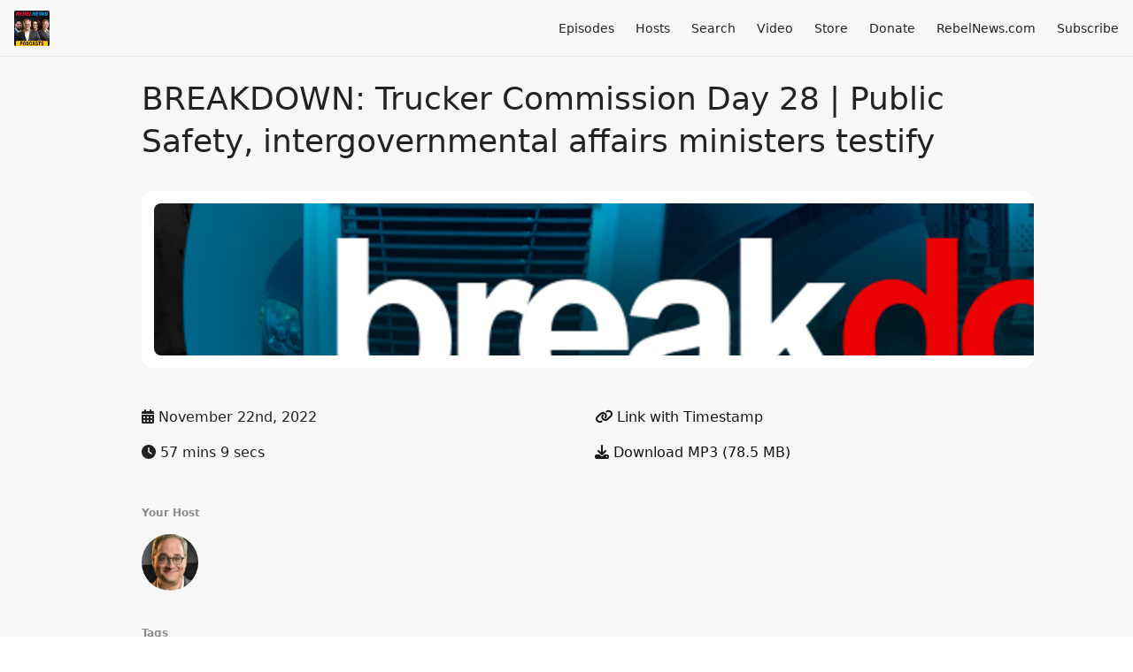

--- FILE ---
content_type: text/html; charset=utf-8
request_url: https://www.rebelnewspodcast.com/breakdown-trucker-commission-day-28-nov-22-2022
body_size: 6375
content:
<!DOCTYPE html>
<html>
  <head>
    <meta charset="utf-8" />
    <meta content="IE=edge,chrome=1" http-equiv="X-UA-Compatible" />
    <meta content="width=device-width, initial-scale=1" name="viewport" />
    <meta name="generator" content="Fireside 2.1">
    <meta name="title" content="Rebel News Podcast: BREAKDOWN: Trucker Commission Day 28 | Public Safety, intergovernmental affairs ministers testify">
    <title>Rebel News Podcast: BREAKDOWN: Trucker Commission Day 28 | Public Safety, intergovernmental affairs ministers testify</title>
    <!--

        ______________                   ______________
        ___  ____/__(_)_____________________(_)_____  /____
        __  /_   __  /__  ___/  _ \_  ___/_  /_  __  /_  _ \
        _  __/   _  / _  /   /  __/(__  )_  / / /_/ / /  __/
        /_/      /_/  /_/    \___//____/ /_/  \__,_/  \___/

        Fireside v2.1

-->
    <link rel="canonical" href="https://www.rebelnewspodcast.com/breakdown-trucker-commission-day-28-nov-22-2022">
    <meta name="description" content="Today, Public Safety Minister Marco Mendicino testified for much of the day before giving way to Dominic LeBlanc, minister of intergovernmental affairs. As public safety minister, Mendicino played a crucial role in the Trudeau government&#39;s decision-making process, while LeBlanc&#39;s role is to facilitate the federal government&#39;s relations with Canada&#39;s provinces and territories.">
    <meta name="author" content="Rebel News">
      <meta name="apple-itunes-app" content="app-id=1391791658" />
    <link rel="alternate" type="application/rss+xml" title="Rebel News Podcast RSS Feed" href="https://www.rebelnewspodcast.com/rss" />
    <link rel="alternate" title="Rebel News Podcast JSON Feed" type="application/json" href="https://www.rebelnewspodcast.com/json" />

    <link rel="shortcut icon" type="image/png" href="https://media24.fireside.fm/file/fireside-images-2024/podcasts/favicon/2/22d40bc3-7677-4ad1-9d25-daafa6728072/favicon.png?v=8" />
    <link rel="apple-touch-icon" type="image/png" href="https://media24.fireside.fm/file/fireside-images-2024/podcasts/favicon/2/22d40bc3-7677-4ad1-9d25-daafa6728072/touch_icon_iphone.png?v=8" sizes="57x57" />
    <link rel="apple-touch-icon" type="image/png" href="https://media24.fireside.fm/file/fireside-images-2024/podcasts/favicon/2/22d40bc3-7677-4ad1-9d25-daafa6728072/touch_icon_iphone.png?v=8" sizes="114x114" />
    <link rel="apple-touch-icon" type="image/png" href="https://media24.fireside.fm/file/fireside-images-2024/podcasts/favicon/2/22d40bc3-7677-4ad1-9d25-daafa6728072/touch_icon_ipad.png?v=8" sizes="72x72" />
    <link rel="apple-touch-icon" type="image/png" href="https://media24.fireside.fm/file/fireside-images-2024/podcasts/favicon/2/22d40bc3-7677-4ad1-9d25-daafa6728072/touch_icon_ipad.png?v=8" sizes="144x144" />

      <link rel="stylesheet" media="all" href="https://a.fireside.fm/assets/v1/themes/minimal-light-601482603ce2e66cc32756bb34750cbbedcb9e9c33a85b38a14647dc75a4cfba.css" data-turbolinks-track="true" />

    <meta name="csrf-param" content="authenticity_token" />
<meta name="csrf-token" content="DDJJ2U7a4yI_7vOw1FQHUJ7t1_QkIGbTC59d1SUuU0tOh4prKuZwm5DAorkLyIgXB1fhLbYPFQciAojr7FJVJg" />
      <!-- Global site tag (gtag.js) - Google Analytics -->
  <script async src="https://www.googletagmanager.com/gtag/js?id=UA-151986661-1"></script>
  <script>
    window.dataLayer = window.dataLayer || [];
    function gtag(){dataLayer.push(arguments);}
    gtag('js', new Date());
    gtag('config', 'UA-151986661-1');

    document.addEventListener('turbolinks:load', event => {
      if (typeof gtag === 'function') {
        gtag('config', 'UA-151986661-1', {
          'page_location': event.data.url
        });
      }
    });
  </script>

    <!-- Google tag (gtag.js) -->
<script async src="https://www.googletagmanager.com/gtag/js?id=G-T9Z750HP2W"></script>
<script>
  window.dataLayer = window.dataLayer || [];
  function gtag(){dataLayer.push(arguments);}
  gtag('js', new Date());

  gtag('config', 'G-T9Z750HP2W');
</script>
    <script src="https://a.fireside.fm/assets/v1/sub-2fc9f7c040bd4f21d2448c82e2f985c50d3304f3892dd254273e92a54f2b9434.js" data-turbolinks-track="true"></script>
    

    


      <meta property="fb:app_id" content="373240746396508">
  <meta property="og:title" content="BREAKDOWN: Trucker Commission Day 28 | Public Safety, intergovernmental affairs ministers testify" />
  <meta property="og:url" content="https://www.rebelnewspodcast.com/breakdown-trucker-commission-day-28-nov-22-2022" />
  <meta property="og:type" content="website" />
  <meta property="og:description" content="Today, Public Safety Minister Marco Mendicino testified for much of the day before giving way to Dominic LeBlanc, minister of intergovernmental affairs. As public safety minister, Mendicino played a crucial role in the Trudeau government&#39;s decision-making process, while LeBlanc&#39;s role is to facilitate the federal government&#39;s relations with Canada&#39;s provinces and territories." />
  <meta property="og:audio:secure_url" content="https://aphid.fireside.fm/d/1437767933/22d40bc3-7677-4ad1-9d25-daafa6728072/fe40637a-acf2-4ce4-aacd-0c634677c231.mp3" />
  <meta property="og:audio:type" content="audio/vnd.facebook.bridge" />
  <meta property="og:site_name" content="Rebel News Podcast" />
  <meta property="og:image" content="https://media24.fireside.fm/file/fireside-images-2024/podcasts/images/2/22d40bc3-7677-4ad1-9d25-daafa6728072/episodes/f/fe40637a-acf2-4ce4-aacd-0c634677c231/cover_medium.jpg?v=1" />
  <meta property="og:imageWidth" content="1400" />
  <meta property="og:imageHeight" content="1400" />

    	<meta name="twitter:card" content="player" />
  <meta name="twitter:player" content="https://player.fireside.fm/v2/CrII5gCw+xfws2HUn/twitter" />
  <meta name="twitter:player:width" content="290" />
  <meta name="twitter:player:height" content="58" />
  <meta name="twitter:player:stream" content="https://aphid.fireside.fm/d/1437767933/22d40bc3-7677-4ad1-9d25-daafa6728072/fe40637a-acf2-4ce4-aacd-0c634677c231.mp3" />
  <meta name="twitter:player:stream:content_type" content="audio/mpeg" />
  <meta name="twitter:site" content="@firesidefm">
  <meta name="twitter:url" content="https://www.rebelnewspodcast.com/breakdown-trucker-commission-day-28-nov-22-2022">
  <meta name="twitter:title" content="Rebel News Podcast: BREAKDOWN: Trucker Commission Day 28 | Public Safety, intergovernmental affairs ministers testify">
  <meta name="twitter:description" content="Today, Public Safety Minister Marco Mendicino testified for much of the day before giving way to Dominic LeBlanc, minister of intergovernmental affairs. As public safety minister, Mendicino played a crucial role in the Trudeau government&#39;s decision-making process, while LeBlanc&#39;s role is to facilitate the federal government&#39;s relations with Canada&#39;s provinces and territories.">
  <meta name="twitter:image" content="https://media24.fireside.fm/file/fireside-images-2024/podcasts/images/2/22d40bc3-7677-4ad1-9d25-daafa6728072/episodes/f/fe40637a-acf2-4ce4-aacd-0c634677c231/cover_medium.jpg?v=1">

  </head>
    <body>
    
<div id="fb-root"></div>

<header class="fixed-header">
  <a class="fixed-header-logo" href="https://www.rebelnewspodcast.com">
    <img id="cover-small" src="https://media24.fireside.fm/file/fireside-images-2024/podcasts/images/2/22d40bc3-7677-4ad1-9d25-daafa6728072/cover_small.jpg?v=8" />
</a>  <div class="fixed-header-hamburger">
    <span></span>
    <span></span>
    <span></span>
  </div>
  <ul class="fixed-header-nav">


    <li><a href="/episodes">Episodes</a></li>

      <li><a href="/hosts">Hosts</a></li>




      <li><a href="/search">Search</a></li>



      <li><a href="https://www.rebelnews.com/rebel_news_plus">Video</a></li>
      <li><a href="https://rebelnewsstore.com/">Store</a></li>
      <li><a href="https://www.rebelnews.com/donate">Donate</a></li>
      <li><a href="https://www.rebelnews.com">RebelNews.com</a></li>

    <li><a href="/subscribe">Subscribe</a></li>
  </ul>
</header>


<main>
  


<header class="hero">
  <div class="hero-columns">
    <div class="hero-info">
      <h1>BREAKDOWN: Trucker Commission Day 28 | Public Safety, intergovernmental affairs ministers testify</h1>

      <div class="episode-details">
          <iframe src="https://player.fireside.fm/v3/CrII5gCw+xfws2HUn?theme=light" width="100%" height="200" frameborder="0" scrolling="no" style="border-radius: 8px;"></iframe>
      </div>
      <div class="columns">
        <div class="column">
          <p>
            <i class="fas fa-calendar-alt" aria-hidden="true"></i>
            November 22nd, 2022
          </p>
          <p>
            <i class="fas fa-clock" aria-hidden="true"></i>
            57 mins 9 secs
          </p>
        </div>
        <div class="column">
            <p>
              <a id="timestamp_link" href="/breakdown-trucker-commission-day-28-nov-22-2022?t=0"><i class="fas fa-link" aria-hidden="true"></i> Link with Timestamp</a>
            </p>
            <p>
              <a href="https://aphid.fireside.fm/d/1437767933/22d40bc3-7677-4ad1-9d25-daafa6728072/fe40637a-acf2-4ce4-aacd-0c634677c231.mp3"><i class="fas fa-download" aria-hidden="true"></i> Download MP3 (78.5 MB)</a>
            </p>
        </div>
      </div>
      <div class="columns">
        <div class="column">
          <h5>
            Your Host
          </h5>
          <ul class="episode-hosts">
              <li>
                <a title="Ezra Levant" href="/hosts/ezra">
                  <img src="https://media24.fireside.fm/file/fireside-images-2024/podcasts/images/2/22d40bc3-7677-4ad1-9d25-daafa6728072/hosts/8/8f85846a-83a6-42cd-a138-920f47cbf6a2/avatar_small.jpg?v=4" />
</a>              </li>
          </ul>
        </div>
        <div class="column">
        </div>
      </div>
        <h5>Tags</h5>
        <div class="tags">
            <a class="tag" href="/tags/trump"><i class="fas fa-tag" aria-hidden="true"></i> trump</a>
            <a class="tag" href="/tags/trudeau"><i class="fas fa-tag" aria-hidden="true"></i> trudeau</a>
            <a class="tag" href="/tags/rebel"><i class="fas fa-tag" aria-hidden="true"></i> rebel</a>
            <a class="tag" href="/tags/pop%20culture"><i class="fas fa-tag" aria-hidden="true"></i> pop culture</a>
            <a class="tag" href="/tags/politics"><i class="fas fa-tag" aria-hidden="true"></i> politics</a>
            <a class="tag" href="/tags/news"><i class="fas fa-tag" aria-hidden="true"></i> news</a>
            <a class="tag" href="/tags/ezra%20levant"><i class="fas fa-tag" aria-hidden="true"></i> ezra levant</a>
            <a class="tag" href="/tags/culture"><i class="fas fa-tag" aria-hidden="true"></i> culture</a>
            <a class="tag" href="/tags/conservative"><i class="fas fa-tag" aria-hidden="true"></i> conservative</a>
            <a class="tag" href="/tags/canada"><i class="fas fa-tag" aria-hidden="true"></i> canada</a>
            <a class="tag" href="/tags/alberta"><i class="fas fa-tag" aria-hidden="true"></i> alberta</a>
        </div>
    </div>
  </div>
</header>

<nav class="links link-list-inline-row">
  <ul>
      <li><a class="btn btn--small" href="https://www.rebelnewspodcast.com/rss"><i class="fas fa-rss" aria-hidden="true"></i> RSS</a></li>
      <li><a class="btn btn--small" href="https://itunes.apple.com/ca/podcast/the-rebel-media/id1391791658"><i class="fab fa-apple" aria-hidden="true"></i> Apple Podcasts</a></li>
      <li><a class="btn btn--small" href="https://music.amazon.com/podcasts/a37e38e3-8240-486a-844f-b389b6b2d280/Rebel-News"><i class="fab fa-amazon" aria-hidden="true"></i> Amazon Music</a></li>
      <li><a class="btn btn--small" href="https://pca.st/02p9kv2r"><i class="fas fa-headphones" aria-hidden="true"></i> Pocket Casts</a></li>
      <li><a class="btn btn--small" href="https://iheart.com/podcast/83527216/"><i class="fas fa-headphones" aria-hidden="true"></i> iHeartRadio</a></li>
      <li><a class="btn btn--small" href="https://open.spotify.com/show/1upj8wjutMVOHyNpok0UhC?si=-1Oar5dkR6iiqWzuUNeV5A&amp;dl_branch=1&amp;nd=1"><i class="fab fa-spotify" aria-hidden="true"></i> Spotify</a></li>
      <li><a class="btn btn--small" href="https://www.stitcher.com/podcast/the-rebel-media"><i class="fas fa-headphones" aria-hidden="true"></i> Stitcher</a></li>
      <li><a class="btn btn--small" href="https://tunein.com/podcasts/News--Politics-Podcasts/The-Rebel-Media-p1186283/"><i class="fas fa-headphones" aria-hidden="true"></i> TuneIn</a></li>
      <li>
    <a href="#share_modal" class="btn btn--small" data-modal><i class="fas fa-share-square fa-fw" aria-hidden="true"></i> Share</a>
  </li>

  </ul>
</nav>


<section class="split">
  <div class="split-primary prose">
    <header class="section-header">
      <h3>
        About this Episode
      </h3>
    </header>

    <p>Monday to Friday enjoy the audio version of Ezra Levant&#39;s daily TV-style show, <strong>The Ezra Levant Show</strong>, where Ezra gives you his contrarian and conservative take on free speech, politics, and foreign policy through in-depth commentary and interviews.</p>

<p>Tuesday evenings check out <strong>Miss Understood with Nat Biase and Kat Krozonouski</strong> the latest Rebel News show about pop culture and politics from a Christian-conservative perspective.</p>

<p>Wednesday evenings you can listen to the audio version of <strong>The Gunn Show with Sheila Gunn Reid</strong> the Chief Reporter of Rebel News. Sheila brings a western sensibility to Canadian news. With one foot in the oil patch and one foot in agriculture, Sheila challenges mainstream media narratives and stands up for Albertans.</p>

<p>Finally on Friday nights, catch the audio version of <strong>Rebel Roundup with David Menzies</strong>. David interviews three journalists about some of the most interesting stories they have been reporting on over the past week. </p>

<p>If you want to watch the video versions of these podcasts, make sure to begin your free <strong>RebelNewsPlus</strong> trial by subscribing at <a href="http://www.RebelNewsPlus.com" rel="nofollow">http://www.RebelNewsPlus.com</a> </p>


      <a target="_blank" rel="payment" href="https://www.RebelNews.com/donate">Support Rebel News Podcast</a>


  </div>

  <aside class="split-secondary">
  </aside>
</section>


  <nav class="episode-nav">
      <a class="btn" href="/mu-nov-22-2022">← Previous episode</a>
      <a class="btn" href="/mu-nov-22-2022">Next episode →</a>
  </nav>
</main>

<footer class="footer">
  <h5 class="footer-title">
    <strong>
      Rebel News Podcast
    </strong>
        is © 2026 by Rebel News Network Ltd. 
  </h5>
  <ul class="footer-nav">

    <li><a href="/episodes">Episodes</a></li>

      <li><a href="/hosts">Hosts</a></li>




      <li><a href="/search">Search</a></li>



      <li><a href="https://www.rebelnews.com/rebel_news_plus">Video</a></li>
      <li><a href="https://rebelnewsstore.com/">Store</a></li>
      <li><a href="https://www.rebelnews.com/donate">Donate</a></li>
      <li><a href="https://www.rebelnews.com">RebelNews.com</a></li>

    <li><a href="/subscribe">Subscribe</a></li>
  </ul>
</footer>


<div id="share_modal" class="modal">
  <header class="modal-header">
    Share This Episode
  </header>
  <div class="modal-content">
    <form action="#" accept-charset="UTF-8" method="post"><input type="hidden" name="authenticity_token" value="40xbVFGn0M1jd8SggdfETrXRwcZpPqSxoQRi9bkJoOM_Ag1rCTJkQwsjHnnZ4S6nTGJsZYnEFIMBDC0hdk0_VQ" autocomplete="off" />
      <h5>Episode Link</h5>
      <input type="text" name="share_url" id="share_url" value="https://www.rebelnewspodcast.com/breakdown-trucker-commission-day-28-nov-22-2022" />
      <p>A direct link to this episode page.</p>

      <h5>Embeddable Audio Player</h5>
      <input type="text" name="embed" id="embed" value="&lt;iframe src=&quot;https://player.fireside.fm/v3/CrII5gCw+xfws2HUn?theme=dark&quot; width=&quot;100%&quot; height=&quot;200&quot; frameborder=&quot;0&quot; scrolling=&quot;no&quot; style=&quot;border-radius: 8px;&quot;&gt;&lt;/iframe&gt;" />
      <p>Paste this code to embed an HTML5 audio player with controls.</p>
      <h5>Download URL</h5>
      <input type="text" name="share_url" id="share_url" value="https://aphid.fireside.fm/d/1437767933/22d40bc3-7677-4ad1-9d25-daafa6728072/fe40637a-acf2-4ce4-aacd-0c634677c231.mp3" />
      <p>Useful if you want to create a direct download link, embed in your own player, post from another publishing engine, link to from Patreon, etc.'</p>
</form>    <h5>Social Network Quick Links</h5>
    <div class="modal-share">
      <a class="twitter-share-button"
        data-size="large"
        data-url="https://www.rebelnewspodcast.com/breakdown-trucker-commission-day-28-nov-22-2022"
        data-via="firesidefm"
        href="https://twitter.com/intent/tweet?text=I%27m+listening+to+Rebel+News+Podcast%3A+BREAKDOWN%3A+Trucker+Commission+Day+28+%7C+Public+Safety%2C+intergovernmental+affairs+ministers+testify">
        Tweet</a>

      <div class="fb-share-button"
        data-href="https://www.rebelnewspodcast.com/breakdown-trucker-commission-day-28-nov-22-2022"
        data-layout="button"
        data-size="large">
      </div>
    </div>
  </div>
</div>


<script>
  // Get the timecode (in seconds) from the URL
  var seconds = getUrlParameter('t');

  $(function() {
    // Create a new instance of the MediaElement Player
    $('#audio_player').mediaelementplayer({
      audioHeight: 40,
      startVolume: 1.0,
      alwaysShowHours: true,
      features: ['playpause','progress','current','|','duration','volume','speed'],
      success: function(mediaElement, originalNode) {
        mediaElement.addEventListener('loadeddata', function() {
          // Player is ready
          // Set the playhead based on URL parameters
          if (parseInt(seconds) > 0) {
            mediaElement.setCurrentTime(parseInt(seconds));
          }
        }, false);

        // When the user actually presses play, send a request to Aphid to track
        // the play and update the play-count in a more accurate fashion.
        // This avoids the false-downloads that Safari generates on page-load.
        var playcount = 0;
        mediaElement.addEventListener('playing', function() {
          if (playcount==0) {
            jQuery.get("https://aphid.fireside.fm/d/1437767933/22d40bc3-7677-4ad1-9d25-daafa6728072/fe40637a-acf2-4ce4-aacd-0c634677c231.mp3");
            playcount += 1;
          }
        }, false);

        // Listener to update the Link with Timecode URL
        mediaElement.addEventListener('timeupdate', function(e) {
          $("#timestamp_link").prop("href", "/breakdown-trucker-commission-day-28-nov-22-2022?t=" + parseInt(mediaElement.currentTime));
        }, false);
      }
    });

    // Activate modals
    $('a[data-modal]').click(function(event) {
      $(this).modal({
        fadeDuration: 100,
      });
      return false;
    });
  });

  // Twitter Share code
  window.twttr = (function(d, s, id) {
    var js, fjs = d.getElementsByTagName(s)[0],
      t = window.twttr || {};
    if (d.getElementById(id)) return t;
    js = d.createElement(s);
    js.id = id;
    js.src = "https://platform.twitter.com/widgets.js";
    fjs.parentNode.insertBefore(js, fjs);

    t._e = [];
    t.ready = function(f) {
      t._e.push(f);
    };

    return t;
  }(document, "script", "twitter-wjs"));

  // Facebook Share Code
  (function(d, s, id) {
    var js, fjs = d.getElementsByTagName(s)[0];
    if (d.getElementById(id)) return;
    js = d.createElement(s); js.id = id;
    js.src = "//connect.facebook.net/en_US/sdk.js#xfbml=1&version=v2.7&appId=199922820059602";
    fjs.parentNode.insertBefore(js, fjs);
	}(document, 'script', 'facebook-jssdk'));

</script>

    
    
  </body>
</html>
